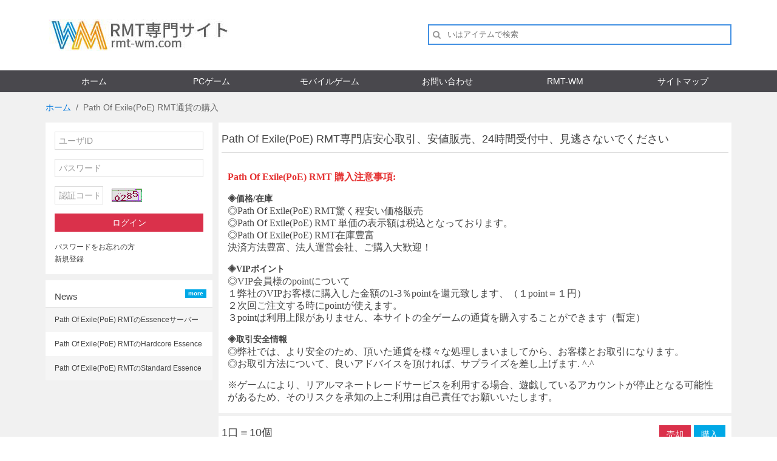

--- FILE ---
content_type: text/html; charset=utf-8
request_url: https://rmt-wm.com/games/pathofexile.html
body_size: 6247
content:
<!DOCTYPE html>
<html lang="ja">
<head>
    <meta charset="UTF-8">
    <meta http-equiv="X-UA-Compatible" content="IE=edge">
    <meta name="viewport" content="width=device-width, initial-scale=1">
    <title>
        Path Of Exile(PoE) RMT 価格相場の最安値RMT専門サイト－【RMT-WM】                </title>
    <meta name="keywords" content="Path Of Exile(PoE) RMT,Path Of Exile RMT,PoE RMT"/>
    <meta name="description" content="Path Of Exile(PoE) RMTの販売(RMT)サイトのRMT-WM店です。Path Of Exile(PoE) RMT専門店安心取引、安値販売、注文は24時間受付中、の決済方法豊富、安さ・速さ・安心・便利さを追求！"/>
    <link href="/themes/vendor/uikit/css/uikit.min.css" rel="stylesheet">
<link href="/themes/vendor/uikit/css/components/dotnav.min.css" rel="stylesheet">
<link href="/themes/vendor/uikit/css/components/slidenav.min.css" rel="stylesheet">
<link href="/themes/vendor/uikit/css/components/autocomplete.min.css" rel="stylesheet">
<link href="/themes/vendor/uikit/css/components/search.min.css" rel="stylesheet">
<link href="/themes/static/css/wm.css?v=1124" rel="stylesheet">
</head>
<body class="tm-background">
<div class="tm-header">
	<div class="uk-container uk-container-center">
		<a href="#tm-offcanvas" class="uk-navbar-toggle uk-visible-small" data-uk-offcanvas></a>
		<a class="uk-navbar-brand uk-hidden-small uk-width-medium-1-3" href="/">
			<img class="uk-margin uk-margin-remove" src="/themes/static/images/logo.jpg" title="RMT-WM" alt="RMT-WM">
		</a>
		<div class="uk-navbar-content uk-width-medium-2-3 uk-hidden-small tm-header-search uk-vertical-align">
			<form class="uk-search uk-display-inline-block uk-align-right" action="/search" method="get">
				<div class="uk-form-row uk-autocomplete" data-uk-autocomplete="{minLength:1,source:'/find'}">
					<div class="uk-form-icon">
						<i class="uk-icon-search"></i>
						<input class="uk-form-width-large tm-input" type="text" name="search" placeholder="いはアイテムで検索">
						<script type="text/autocomplete">
						<ul class="uk-nav uk-nav-autocomplete uk-autocomplete-results">
							{{~items}}
							<li data-value="{{ $item.gname}}">
								<a href="{{ $item.url}}">
									{{ $item.gname}}
								</a>
							</li>
							{{/items}}
						</ul>
					</script>
					</div>
				</div>
			<input type="hidden" name="__hash__" value="7a5a72984d81a5bb6fa89c283af54627_b1f467b65e5e3ce2fbd89a6a0895349c" /></form>
		</div>
		<div class="uk-navbar-content uk-navbar-center uk-visible-small">
			<img src="/themes/static/images/logo.jpg" title="RMT-WM" alt="RMT-WM" width="90%">
		</div>
	</div>
</div>
<nav class="tm-navbar uk-hidden-small">
	<div class="uk-container uk-container-center uk-text-center">
		<ul class="uk-grid uk-grid-width-1-6">
			<li><a href="/" title="ホーム">ホーム</a></li>
			<li><a href="/pc.html" title="PCゲーム">PCゲーム</a></li>
			<li><a href="/mobile.html" title="モバイルゲーム">モバイルゲーム</a></li>
			<li><a href="/message.html" title="お問い合わせ">お問い合わせ</a></li>
			<li><a href="/faqs.html" title="RMT-WM">RMT-WM</a></li>
			<li><a href="/webmap.html" title="サイトマップ">サイトマップ</a></li>
		</ul>
	</div>
</nav>

<div class="uk-container uk-container-center uk-margin-top">
    <ul class="uk-breadcrumb">
        <li><a href="/">ホーム</a></li>
        <li class="uk-active"><span>Path Of Exile(PoE) RMT通貨の購入</span></li>
    </ul>
</div>
<div class="tm-middle">
    <div class="uk-container tm-container uk-container-center">
        <div class="uk-grid uk-grid-small">
            <div class="tm-sidebar uk-width-medium-1-4 uk-hidden-small">
                <div class="uk-panel uk-panel-box">
        <form class="uk-form" action="/Member/check" method="post" name="fLogin">
            <fieldset>
                <div class="uk-form-row">
                    <input type="text" name="email" class="uk-width-1-1" placeholder="ユーザID">
                </div>
                <div class="uk-form-row">
                    <input type="password" name="pass" class="uk-width-1-1" placeholder="パスワード">
                </div>
                <div class="uk-form-row">
                    <input maxlength="4" id="form-h-verify" class="verify_input" name="verify" placeholder="認証コード">
                    <span class="uk-form-help-inline"><img src="/Index/verify" title="別の画像を表示する" alt="別の画像を表示する" onclick="this.src = '/Member/verify/' +
                    Math.random()" alt="別の画像を表示する"/></span>
                </div>
                <div class="uk-form-row">
                    <button class="uk-button uk-width-1-1 uk-button-danger">ログイン</button>
                </div>
                <div class="uk-form-row uk-link-muted">
                    <p class="uk-margin-bottom-remove"><a href="http://www.rmt-wm.com/forgetpass.html">パスワードをお忘れの方</a></p>
                    <p class="uk-margin-remove"><a title="新規登録" href="http://www.rmt-wm.com/register.html">新規登録</a></p>
                </div>
            </fieldset>
        <input type="hidden" name="__hash__" value="7a5a72984d81a5bb6fa89c283af54627_b1f467b65e5e3ce2fbd89a6a0895349c" /></form>
    </div>                <div class="uk-panel uk-panel-box uk-margin-small-top tm-panel">
    <div class="uk-panel-header">
        <div class="uk-panel-badge uk-badge"><a href="/gameNews.html">more</a></div>
        <h3 class="uk-panel-title uk-margin-remove">News</h3>
        <ul class="uk-list uk-link-muted uk-margin-remove uk-list-striped">
            <li><a href="/gameNews/364.html">Path Of Exile(PoE)  RMTのEssenceサーバー取り扱いを開始致しました</a></li><li><a href="/gameNews/364.html">Path Of Exile(PoE)  RMTのHardcore Essenceサーバー取り扱いを開始致しました</a></li><li><a href="/gameNews/364.html">Path Of Exile(PoE)  RMTのStandard Essenceサーバー取り扱いを開始致しました</a></li>        </ul>
    </div>
</div>
            </div>
            <div class="tm-main uk-width-medium-3-4">
                <div class="uk-grid">
                    <div class="uk-width-1-1">
                        <div class="uk-panel tm-panel-product">
                            <div class="uk-panel-header">
                                <h1 class="uk-panel-title uk-h3">Path Of Exile(PoE) RMT専門店安心取引、安値販売、24時間受付中、見逃さないでください</h1>
                            </div>
                            <div class="uk-panel-box tm-panel-product uk-overflow-container">
                                <p>
	<b><span style="font-family:微软雅黑;color:#E53333;font-size:12pt;">Path Of Exile(PoE)</span></b><b><span style="font-family:微软雅黑;color:#E53333;font-size:12pt;"> </span></b><b><span style="font-family:微软雅黑;color:#E53333;font-size:12pt;">RMT</span></b><b><span style="font-family:微软雅黑;color:#E53333;font-size:12pt;"> <span>購入注意事項</span>:</span></b><span style="font-family:'Times New Roman';font-size:12.0000pt;"></span> 
</p>
<p>
	<b><span style="font-family:微软雅黑;">◈価格/在庫</span></b><span style="font-family:'Times New Roman';font-size:12.0000pt;"><br />
</span><span style="font-family:微软雅黑;font-size:12.0000pt;">◎</span><span style="font-family:微软雅黑;font-size:12.0000pt;">Path Of Exile(PoE)</span><span style="font-family:微软雅黑;font-size:12.0000pt;"> </span><span style="font-family:微软雅黑;font-size:12.0000pt;">RMT</span><span style="font-family:微软雅黑;font-size:12.0000pt;">驚く程安い価格販売</span><span style="font-family:'Times New Roman';font-size:12.0000pt;"><br />
</span><span style="font-family:微软雅黑;font-size:12.0000pt;">◎</span><span style="font-family:微软雅黑;font-size:12.0000pt;">Path Of Exile(PoE)</span><span style="font-family:微软雅黑;font-size:12.0000pt;"> </span><span style="font-family:微软雅黑;font-size:12.0000pt;">RMT</span><span style="font-family:微软雅黑;font-size:12.0000pt;"> <span>単価の表示額は税込となっております。</span></span><span style="font-family:'Times New Roman';font-size:12.0000pt;"><br />
</span><span style="font-family:微软雅黑;font-size:12.0000pt;">◎</span><span style="font-family:微软雅黑;font-size:12.0000pt;">Path Of Exile(PoE)</span><span style="font-family:微软雅黑;font-size:12.0000pt;"> </span><span style="font-family:微软雅黑;font-size:12.0000pt;">RMT</span><span style="font-family:微软雅黑;font-size:12.0000pt;">在庫豊富</span><span style="font-family:'Times New Roman';font-size:12.0000pt;"><br />
</span><span style="font-family:微软雅黑;font-size:12.0000pt;"> 決済方法豊富、法人運営会社、ご購入大歓迎！</span><span style="font-family:'Times New Roman';font-size:12.0000pt;"></span> 
</p>
<p>
	<b><span style="font-family:微软雅黑;">◈VIPポイント</span></b><span style="font-family:'Times New Roman';font-size:12.0000pt;"><br />
</span><span style="font-family:微软雅黑;font-size:12.0000pt;">◎VIP会員様のpointについて</span><span style="font-family:'Times New Roman';font-size:12.0000pt;"><br />
</span><span style="font-family:微软雅黑;font-size:12.0000pt;"><span>１弊社の</span>VIPお客様に購入した金額の1-3％pointを還元致します、（１point＝１円）</span><span style="font-family:'Times New Roman';font-size:12.0000pt;"><br />
</span><span style="font-family:微软雅黑;font-size:12.0000pt;"> ２次回ご注文する時にpointが使えます。</span><span style="font-family:'Times New Roman';font-size:12.0000pt;"><br />
</span><span style="font-family:微软雅黑;font-size:12.0000pt;"> ３pointは利用上限がありません、本サイトの全ゲームの通貨を購入することができます（暫定）</span><span style="font-family:'Times New Roman';font-size:12.0000pt;"></span> 
</p>
<p>
	<b><span style="font-family:微软雅黑;">◈取引安全情報</span></b><span style="font-family:'Times New Roman';font-size:12.0000pt;"><br />
</span><span style="font-family:微软雅黑;font-size:12.0000pt;">◎弊社では、より安全のため、頂いた通貨を様々な処理しまいましてから、お客様とお取引になります。</span><span style="font-family:'Times New Roman';font-size:12.0000pt;"><br />
</span><span style="font-family:微软雅黑;font-size:12.0000pt;">◎お取引方法について、良いアドバイスを頂ければ、サプライズを差し上げます. ^.^</span><span style="font-family:'Times New Roman';font-size:12.0000pt;"></span> 
</p>
<p>
	<span style="font-family:微软雅黑;font-size:12.0000pt;">※ゲームにより、リアルマネートレードサービスを利用する場合、遊戯しているアカウントが停止となる可能性があるため、そのリスクを承知の上ご利用は自己責任でお願いいたします。</span><span style="font-family:宋体;font-size:10.5pt;"></span> 
</p>                            </div>
                        </div>
                    </div>
                </div>
                <div class="uk-panel-box-secondary uk-visible-small">
                    <a class="uk-button uk-button-large uk-button-primary uk-width-1-1 uk-margin-bottom" href="/buy/pathofexile.html">購入</a>
                    <a class="uk-button uk-button-large uk-button-success uk-width-1-1 uk-margin-bottom" href="/sale/pathofexile.html">売却</a>
                </div>
                <div class="uk-visible-small tm-panel-product-small">
                    <div class="uk-panel uk-panel-header uk-panel-hover">
                            <div class="uk-panel-badge uk-badge uk-badge-danger">500口</div>                            <h3 class="uk-panel-title">NECROPOLIS(SC)-Divine Orb</h3>
                            <table class="uk-table uk-table-condensed price-table">
                                <thead><p>1口＝10個</p></thead>
                                <thead>
                                <tr>
                                    <th>決済方法</th>
                                    <th>1口~</th><th>10口~</th><th>30口~</th>                                </tr>
                                </thead>
                                <tbody class="uk-table-middle">
                                <tr>
                                    <td>銀行振込(円)</td>
                                    <td>750.00</td><td>750.00</td><td>750.00</td>                                </tr>
                                <tr>
                                    <td>クレジット決済(円)</td>
                                    <td>795.00</td><td>795.00</td><td>795.00</td>                                </tr>
                                <tr>
                                    <td>WebMoney(PT)</td>
                                    <td>1,050.00</td><td>1,050.00</td><td>1,050.00</td>                                </tr>
                                <tr>
                                    <td>コンビニ(円)</td>
                                    <td>750.00</td><td>750.00</td><td>750.00</td>                                </tr>
                                </tbody>
                            </table>
                                                            <a class="uk-button uk-button-large uk-button-primary uk-width-1-1 uk-margin-bottom" href="/order/pathofexile/AA894213F7138F5BB7C/buy.html">購入</a>                        </div>                            <div class="uk-panel uk-panel-header uk-panel-hover">
                            <div class="uk-panel-badge uk-badge uk-badge-danger">5890口</div>                            <h3 class="uk-panel-title">NORMAL(STANDARD)-Divine Orb</h3>
                            <table class="uk-table uk-table-condensed price-table">
                                <thead><p>1口＝1個</p></thead>
                                <thead>
                                <tr>
                                    <th>決済方法</th>
                                    <th>1口~</th><th>10口~</th><th>30口~</th>                                </tr>
                                </thead>
                                <tbody class="uk-table-middle">
                                <tr>
                                    <td>銀行振込(円)</td>
                                    <td>50.00</td><td>50.00</td><td>50.00</td>                                </tr>
                                <tr>
                                    <td>クレジット決済(円)</td>
                                    <td>53.00</td><td>53.00</td><td>53.00</td>                                </tr>
                                <tr>
                                    <td>WebMoney(PT)</td>
                                    <td>70.00</td><td>70.00</td><td>70.00</td>                                </tr>
                                <tr>
                                    <td>コンビニ(円)</td>
                                    <td>50.00</td><td>50.00</td><td>50.00</td>                                </tr>
                                </tbody>
                            </table>
                                                            <a class="uk-button uk-button-large uk-button-primary uk-width-1-1 uk-margin-bottom" href="/order/pathofexile/E5ED55EB5DA9B6/buy.html">購入</a>                        </div><div class="uk-panel uk-panel-header uk-panel-hover">
                            <div class="uk-panel-badge uk-badge uk-badge-danger">500口</div>                            <h3 class="uk-panel-title">NORMAL(STANDARD)-Chaos Orb(100個)</h3>
                            <table class="uk-table uk-table-condensed price-table">
                                <thead><p>1口＝1個</p></thead>
                                <thead>
                                <tr>
                                    <th>決済方法</th>
                                    <th>1口~</th><th>10口~</th><th>30口~</th>                                </tr>
                                </thead>
                                <tbody class="uk-table-middle">
                                <tr>
                                    <td>銀行振込(円)</td>
                                    <td>300.00</td><td>300.00</td><td>300.00</td>                                </tr>
                                <tr>
                                    <td>クレジット決済(円)</td>
                                    <td>318.00</td><td>318.00</td><td>318.00</td>                                </tr>
                                <tr>
                                    <td>WebMoney(PT)</td>
                                    <td>420.00</td><td>420.00</td><td>420.00</td>                                </tr>
                                <tr>
                                    <td>コンビニ(円)</td>
                                    <td>300.00</td><td>300.00</td><td>300.00</td>                                </tr>
                                </tbody>
                            </table>
                                                            <a class="uk-button uk-button-large uk-button-primary uk-width-1-1 uk-margin-bottom" href="/order/pathofexile/FFFBEDDE4E/buy.html">購入</a>                        </div><div class="uk-panel uk-panel-header uk-panel-hover">
                            <div class="uk-panel-badge uk-badge uk-badge-danger">5000口</div>                            <h3 class="uk-panel-title">他のアイテムも指定可能です</h3>
                            <table class="uk-table uk-table-condensed price-table">
                                <thead><p>1口＝1個</p></thead>
                                <thead>
                                <tr>
                                    <th>決済方法</th>
                                    <th>1口~</th><th>10口~</th><th>30口~</th>                                </tr>
                                </thead>
                                <tbody class="uk-table-middle">
                                <tr>
                                    <td>銀行振込(円)</td>
                                    <td>100.00</td><td>100.00</td><td>100.00</td>                                </tr>
                                <tr>
                                    <td>クレジット決済(円)</td>
                                    <td>106.00</td><td>106.00</td><td>106.00</td>                                </tr>
                                <tr>
                                    <td>WebMoney(PT)</td>
                                    <td>140.00</td><td>140.00</td><td>140.00</td>                                </tr>
                                <tr>
                                    <td>コンビニ(円)</td>
                                    <td>100.00</td><td>100.00</td><td>100.00</td>                                </tr>
                                </tbody>
                            </table>
                                                            <a class="uk-button uk-button-large uk-button-primary uk-width-1-1 uk-margin-bottom" href="/order/pathofexile/532C33688EB14750B070ADCFF147F296/buy.html">購入</a>                        </div>                                            </div>
                <div class="uk-grid uk-margin-small-top">
                    <div class="uk-width-1-1">
                        <div class="uk-panel uk-hidden-small tm-panel-product">
                            <div class="uk-panel-header">
                                <h3 class="uk-panel-title">1口＝10個                                    <a class="uk-align-right uk-button uk-button-primary uk-margin-small-right uk-margin-small-left"
                                       href="/buy/pathofexile.html">購入</a>
                                    <a class="uk-align-right uk-button uk-button-danger" href="/sale/pathofexile.html">売却</a>
                                </h3>
                                <form action="/buy/pathofexile.html" method="post" class="uk-form uk-display-inline-block uk-align-right uk-margin-bottom-remove">
                                    <input class="uk-form-width-medium tm-input" type="text" placeholder="いはアイテムで検索" name="wd" id="search-keyword" onfocus="javascript:if(this.value=='いはアイテムで検索')this.value='';">
                                    <button class="uk-button" type="submit">検索</button>
                                <input type="hidden" name="__hash__" value="7a5a72984d81a5bb6fa89c283af54627_b1f467b65e5e3ce2fbd89a6a0895349c" /></form>
                            </div>
                            <div class="uk-clearfix"></div>
                            <div class="uk-panel-box tm-panel-product uk-overflow-container">
                                <table class="uk-table uk-table-condensed price-table">
                                    <thead>
                                    <tr>
                                        <th class="game-server">サーバー</th>
                                        <th>決済方法</th>
                                        <th>1口~</th><th>10口~</th><th>30口~</th>                                        <th class="uk-text-center">購入可能数(口)</th>
                                    </tr>
                                    </thead>
                                    <tbody class="uk-table-middle">
                                    <tr class="bg1">                                            <td rowspan="4"><span>NECROPOLIS(SC)-Divine Orb</span></td>
                                            <td rowspan="4" class="ipayment">銀行振込<br/>クレジット決済<br/>WebMoney<br/>コンビニ</td>
                                            <td>750.00円</td><td>750.00円</td><td>750.00円</td>                                            <td rowspan="4">
                                                                                                    <span class="uk-display-block uk-text-center">500口</span>
                                                    <span class="uk-display-block uk-text-center">
                                                        <a href="/order/pathofexile/AA894213F7138F5BB7C/buy.html" class="uk-button uk-button-primary">購入</a>
                                                    </span>                                            </td>
                                            </tr>
                                            <tr class="bg1">                                            <td>795.00円</td><td>795.00円</td><td>795.00円</td>                                            </tr>
                                            <tr class="bg1">                                            <td>1,050.00PT</td><td>1,050.00PT</td><td>1,050.00PT</td>                                            </tr>
                                            <tr class="bg1">                                            <td>750.00円</td><td>750.00円</td><td>750.00円</td>                                            </tr>                                                                            </tbody>
                                </table>
                            </div>
                        </div>
                    </div>
                </div><div class="uk-grid uk-margin-small-top">
                    <div class="uk-width-1-1">
                        <div class="uk-panel uk-hidden-small tm-panel-product">
                            <div class="uk-panel-header">
                                <h3 class="uk-panel-title">1口＝1個                                    <a class="uk-align-right uk-button uk-button-primary uk-margin-small-right uk-margin-small-left"
                                       href="/buy/pathofexile.html">購入</a>
                                    <a class="uk-align-right uk-button uk-button-danger" href="/sale/pathofexile.html">売却</a>
                                </h3>
                                <form action="/buy/pathofexile.html" method="post" class="uk-form uk-display-inline-block uk-align-right uk-margin-bottom-remove">
                                    <input class="uk-form-width-medium tm-input" type="text" placeholder="いはアイテムで検索" name="wd" id="search-keyword" onfocus="javascript:if(this.value=='いはアイテムで検索')this.value='';">
                                    <button class="uk-button" type="submit">検索</button>
                                <input type="hidden" name="__hash__" value="7a5a72984d81a5bb6fa89c283af54627_b1f467b65e5e3ce2fbd89a6a0895349c" /></form>
                            </div>
                            <div class="uk-clearfix"></div>
                            <div class="uk-panel-box tm-panel-product uk-overflow-container">
                                <table class="uk-table uk-table-condensed price-table">
                                    <thead>
                                    <tr>
                                        <th class="game-server">サーバー</th>
                                        <th>決済方法</th>
                                        <th>1口~</th><th>10口~</th><th>30口~</th>                                        <th class="uk-text-center">購入可能数(口)</th>
                                    </tr>
                                    </thead>
                                    <tbody class="uk-table-middle">
                                    <tr class="bg1">                                            <td rowspan="4"><span>NORMAL(STANDARD)-Divine Orb</span></td>
                                            <td rowspan="4" class="ipayment">銀行振込<br/>クレジット決済<br/>WebMoney<br/>コンビニ</td>
                                            <td>50.00円</td><td>50.00円</td><td>50.00円</td>                                            <td rowspan="4">
                                                                                                    <span class="uk-display-block uk-text-center">5890口</span>
                                                    <span class="uk-display-block uk-text-center">
                                                        <a href="/order/pathofexile/E5ED55EB5DA9B6/buy.html" class="uk-button uk-button-primary">購入</a>
                                                    </span>                                            </td>
                                            </tr>
                                            <tr class="bg1">                                            <td>53.00円</td><td>53.00円</td><td>53.00円</td>                                            </tr>
                                            <tr class="bg1">                                            <td>70.00PT</td><td>70.00PT</td><td>70.00PT</td>                                            </tr>
                                            <tr class="bg1">                                            <td>50.00円</td><td>50.00円</td><td>50.00円</td>                                            </tr><tr class="bg">                                            <td rowspan="4"><span>NORMAL(STANDARD)-Chaos Orb(100個)</span></td>
                                            <td rowspan="4" class="ipayment">銀行振込<br/>クレジット決済<br/>WebMoney<br/>コンビニ</td>
                                            <td>300.00円</td><td>300.00円</td><td>300.00円</td>                                            <td rowspan="4">
                                                                                                    <span class="uk-display-block uk-text-center">500口</span>
                                                    <span class="uk-display-block uk-text-center">
                                                        <a href="/order/pathofexile/FFFBEDDE4E/buy.html" class="uk-button uk-button-primary">購入</a>
                                                    </span>                                            </td>
                                            </tr>
                                            <tr class="bg">                                            <td>318.00円</td><td>318.00円</td><td>318.00円</td>                                            </tr>
                                            <tr class="bg">                                            <td>420.00PT</td><td>420.00PT</td><td>420.00PT</td>                                            </tr>
                                            <tr class="bg">                                            <td>300.00円</td><td>300.00円</td><td>300.00円</td>                                            </tr><tr class="bg1">                                            <td rowspan="4"><span>他のアイテムも指定可能です</span></td>
                                            <td rowspan="4" class="ipayment">銀行振込<br/>クレジット決済<br/>WebMoney<br/>コンビニ</td>
                                            <td>100.00円</td><td>100.00円</td><td>100.00円</td>                                            <td rowspan="4">
                                                                                                    <span class="uk-display-block uk-text-center">5000口</span>
                                                    <span class="uk-display-block uk-text-center">
                                                        <a href="/order/pathofexile/532C33688EB14750B070ADCFF147F296/buy.html" class="uk-button uk-button-primary">購入</a>
                                                    </span>                                            </td>
                                            </tr>
                                            <tr class="bg1">                                            <td>106.00円</td><td>106.00円</td><td>106.00円</td>                                            </tr>
                                            <tr class="bg1">                                            <td>140.00PT</td><td>140.00PT</td><td>140.00PT</td>                                            </tr>
                                            <tr class="bg1">                                            <td>100.00円</td><td>100.00円</td><td>100.00円</td>                                            </tr>                                                                            </tbody>
                                </table>
                            </div>
                        </div>
                    </div>
                </div>                <div class="uk-grid uk-margin-small-top">
                    <div class="uk-width-1-1">
                        <div class="uk-panel tm-panel-product">
                            <div class="uk-panel-box tm-panel-product uk-overflow-container">
                                <p style="margin-left:0.0000pt;text-indent:0.0000pt;">
	<b><span style="font-family:微软雅黑;color:#E53333;font-size:12pt;">Path Of Exile(PoE)</span></b><b><span style="font-family:微软雅黑;color:#E53333;font-size:12pt;"> </span></b><b><span style="font-family:微软雅黑;color:#E53333;font-size:12pt;">RMT</span></b><b><span style="font-family:微软雅黑;color:#E53333;font-size:12pt;"> </span></b><b><span style="font-family:微软雅黑;color:#E53333;font-size:12pt;"> 決済方法</span></b><b><span style="font-family:微软雅黑;color:#E53333;font-size:12pt;"><br />
</span></b><span style="font-family:宋体;font-size:12.0000pt;"><br />
</span><span style="font-family:微软雅黑;font-size:12.0000pt;">1、ジャパンネット銀行(JNB)</span><span style="font-family:宋体;font-size:12.0000pt;"><br />
</span><span style="font-family:微软雅黑;font-size:12.0000pt;">2、楽天銀行(E-BANK)</span><span style="font-family:宋体;font-size:12.0000pt;"><br />
</span><span style="font-family:微软雅黑;font-size:12.0000pt;">3、電子マネー(Webmoney)</span><span style="font-family:宋体;font-size:12.0000pt;"><br />
</span><span style="font-family:微软雅黑;font-size:12.0000pt;">4、三菱東京UFJ銀行</span><span style="font-family:宋体;font-size:12.0000pt;"><br />
</span><span style="font-family:微软雅黑;font-size:12.0000pt;">5、ゆうちょ銀行</span><span style="font-family:宋体;font-size:12.0000pt;"><br />
</span><span style="font-family:微软雅黑;font-size:12.0000pt;">6、三井住友銀行</span><span style="font-family:宋体;font-size:12.0000pt;"><br />
</span><span style="font-family:微软雅黑;font-size:12.0000pt;">7、コンビニ決済(Smart&nbsp;Pit)</span><span style="font-family:宋体;font-size:12.0000pt;"><br />
</span><span style="font-family:微软雅黑;font-size:12.0000pt;">8、テレコムクレジットカード決済</span><span style="font-family:微软雅黑;font-size:12.0000pt;"><br />
</span><span style="font-family:宋体;font-size:12.0000pt;"><br />
</span><span style="font-family:微软雅黑;font-size:12.0000pt;">Path Of Exile(PoE)</span><span style="font-family:微软雅黑;font-size:12.0000pt;"> </span><span style="font-family:微软雅黑;font-size:12.0000pt;">RMT</span><span style="font-family:微软雅黑;font-size:12.0000pt;">のギルを稼ぐ時間の少ない方にも、</span><span style="font-family:微软雅黑;font-size:12.0000pt;">Path Of Exile(PoE)</span><span style="font-family:微软雅黑;font-size:12.0000pt;"> </span><span style="font-family:微软雅黑;font-size:12.0000pt;">RM</span><span style="font-family:微软雅黑;font-size:12.0000pt;">T</span><span style="font-family:微软雅黑;font-size:12.0000pt;">をより一層楽しんで頂くため、</span><span style="font-family:微软雅黑;font-size:12.0000pt;">Path Of Exile(PoE)</span><span style="font-family:微软雅黑;font-size:12.0000pt;"> </span><span style="font-family:微软雅黑;font-size:12.0000pt;">RMT</span><span style="font-family:微软雅黑;font-size:12.0000pt;"> のギルをご提供させて頂いております。</span><span style="font-family:宋体;font-size:12.0000pt;"><br />
</span><span style="font-family:微软雅黑;font-size:12.0000pt;">Path Of Exile(PoE)</span><span style="font-family:微软雅黑;font-size:12.0000pt;"> </span><span style="font-family:微软雅黑;font-size:12.0000pt;">RMT</span><span style="font-family:微软雅黑;font-size:12.0000pt;">引退などにより、必要がなくなった</span><span style="font-family:微软雅黑;font-size:12.0000pt;">チェ</span><span style="font-family:微软雅黑;font-size:12pt;">Path Of Exile(PoE)</span><span style="font-family:微软雅黑;font-size:12.0000pt;">のギルの買取もさせて頂いております。</span><span style="font-family:宋体;font-size:12.0000pt;"><br />
</span><span style="font-family:微软雅黑;font-size:12.0000pt;">ご不明な点がございましたらお問い合わせフォームよりご連絡下さい。</span><span style="font-family:微软雅黑;font-size:12.0000pt;"><br />
</span><span style="font-family:宋体;font-size:12.0000pt;"><br />
</span><span style="font-family:微软雅黑;font-size:12.0000pt;">RMT-WM全員スタッフが迅速、丁寧に対応いたしますので、お気軽にお申し込みくださいませ。</span><span style="font-family:微软雅黑;font-size:10.5pt;"></span> 
</p>                            </div>
                        </div>
                    </div>
                </div>
                <div class="uk-panel uk-panel-box tm-new-product">
                    <div class="uk-panel-header">
                        <div class="uk-panel-badge uk-badge"><a href="/gameNews/index/gid/364/">more</a></div>
                        <h3 class="uk-panel-title uk-margin-remove">新着商品</h3>
                        <ul class="uk-grid uk-grid-width-medium-1-2 uk-list uk-link-muted">
                            <li>[2017-05-23]<a title="Path Of Exile(PoE)  RMTのStandard Essenceサーバー取り扱いを開始致しました"
                                                                                 href="/gameNews/8500.html">Path Of Exile(PoE)  RMTのStandard Essenceサーバー取り扱いを開始致しました</a>
                                </li><li>[2017-05-22]<a title="Path Of Exile(PoE)  RMTのHardcore Essenceサーバー取り扱いを開始致しました"
                                                                                 href="/gameNews/8493.html">Path Of Exile(PoE)  RMTのHardcore Essenceサーバー取り扱いを開始致しました</a>
                                </li><li>[2017-05-21]<a title="Path Of Exile(PoE)  RMTのEssenceサーバー取り扱いを開始致しました"
                                                                                 href="/gameNews/8487.html">Path Of Exile(PoE)  RMTのEssenceサーバー取り扱いを開始致しました</a>
                                </li>                        </ul>
                    </div>
                </div>
            </div>
        </div>
    </div>
</div>
<div class="tm-footer">
	<div class="uk-container uk-container-center uk-text-center">
		<div class="uk-panel">
			<ul class="uk-margin-top uk-subnav uk-subnav-line uk-flex-center">
				<li><a href="http://www.rmt-wm.com/company/info.html">会社概要</a></li>
				<li><a href="http://www.rmt-wm.com/company/order.html">利用規約</a></li>
				<li><a href="/usemethod.html">ご利用方法</a></li>
				<li><a href="/paymethod.html" rel="nofollow">お支払う方法</a></li>
				<li><a href="http://www.rmt-wm.com/company/way.html">特定商取引法に基づく表示</a></li>
				<li><a href="http://www.rmt-wm.com/company/prev.html">プライバシーポリシー</a></li>
			</ul>
			<p></p>
			<p class="uk-hidden"><script>
  (function(i,s,o,g,r,a,m){i["GoogleAnalyticsObject"]=r;i[r]=i[r]||function(){
  (i[r].q=i[r].q||[]).push(arguments)},i[r].l=1*new Date();a=s.createElement(o),
  m=s.getElementsByTagName(o)[0];a.async=1;a.src=g;m.parentNode.insertBefore(a,m)
  })(window,document,"script","//www.google-analytics.com/analytics.js","ga");

  ga("create", "UA-57375061-1", "auto");
  ga("send", "pageview");

</script>
<script src="https://s23.cnzz.com/stat.php?id=894213&web_id=894213" language="JavaScript"></script></p>
			<p>Copyright 2011©<a href="http://www.rmt-wm.com/">RMT</a>-WM All rights reserved </p>
		</div>
	</div>
</div>
<div id="tm-offcanvas" class="uk-offcanvas">
	<div class="uk-offcanvas-bar">
		<form class="uk-search">
			<div class="uk-form-row uk-autocomplete" data-uk-autocomplete="{minLength:1,source:'/Category/getGames'}">
				<div class="uk-form-icon">
					<i class="uk-icon-search"></i>
					<input class="uk-search-field" type="text" placeholder="いはアイテムで検索">
					<script type="text/autocomplete">
						<ul class="uk-nav uk-nav-autocomplete uk-autocomplete-results">
							{{~items}}
							<li data-value="{{ $item.gname}}">
								<a href="{{ $item.url}}">
									{{ $item.gname}}
								</a>
							</li>
							{{/items}}
						</ul>
					</script>
				</div>
			</div>
		<input type="hidden" name="__hash__" value="7a5a72984d81a5bb6fa89c283af54627_b1f467b65e5e3ce2fbd89a6a0895349c" /></form>
		<div class="uk-panel">
				<ul class="uk-nav uk-nav-primary uk-margin-small-bottom">
					<li><a href="/login.html" title="ログイン">ログイン</a></li>
					<li><a href="/pc.html" title="PCゲーム">PCゲーム</a></li>
					<li><a href="/mobile.html" title="モバイルゲーム">モバイルゲーム</a></li>
					<li><a href="http://www.rmt-wm.com/forgetpass.html">パスワードをお忘れの方</a></li>
					<li><a href="http://www.rmt-wm.com/register.html">新規登録</a></li>
				</ul>
			</div>
					<div class="uk-panel">
			<ul class="uk-nav uk-nav-primary uk-margin-small-bottom">
				<li><a href="/usemethod.html" title="ご利用方法">ご利用方法</a></li>
				<li><a href="/paymethod.html" title="お支払う方法" rel="nofollow">お支払う方法</a></li>
				<li><a href="/message.html" title="お問い合わせ">お問い合わせ</a></li>
				<li><a href="/faqs.html" title="FAQ">FAQ</a></li>
				<li><a href="/webmap.html" title="サイトマップ">サイトマップ</a></li>
			</ul>
		</div>
	</div>
</div>
<script src="/themes/vendor/jquery.min.js"></script>
<script src="/themes/vendor/uikit/js/uikit.js"></script>
<script src="/themes/vendor/uikit/js/components/slideset.min.js"></script>
<script src="/themes/vendor/uikit/js/components/autocomplete.min.js"></script>
<script src="/themes/static/js/common.js"></script>
<script defer src="https://static.cloudflareinsights.com/beacon.min.js/vcd15cbe7772f49c399c6a5babf22c1241717689176015" integrity="sha512-ZpsOmlRQV6y907TI0dKBHq9Md29nnaEIPlkf84rnaERnq6zvWvPUqr2ft8M1aS28oN72PdrCzSjY4U6VaAw1EQ==" data-cf-beacon='{"version":"2024.11.0","token":"613dc9b1146d487fadf4047de0f57a24","r":1,"server_timing":{"name":{"cfCacheStatus":true,"cfEdge":true,"cfExtPri":true,"cfL4":true,"cfOrigin":true,"cfSpeedBrain":true},"location_startswith":null}}' crossorigin="anonymous"></script>
</body>
</html>

--- FILE ---
content_type: text/css
request_url: https://rmt-wm.com/themes/vendor/uikit/css/components/dotnav.min.css
body_size: 155
content:
/*! UIkit 2.25.0 | http://www.getuikit.com | (c) 2014 YOOtheme | MIT License */
.uk-dotnav{display:-ms-flexbox;display:-webkit-flex;display:flex;-ms-flex-wrap:wrap;-webkit-flex-wrap:wrap;flex-wrap:wrap;margin-left:-15px;margin-top:-15px;padding:0;list-style:none}.uk-dotnav>*{-ms-flex:none;-webkit-flex:none;flex:none;padding-left:15px;margin-top:15px}.uk-dotnav:after,.uk-dotnav:before{content:"";display:block;overflow:hidden}.uk-dotnav:after{clear:both}.uk-dotnav>*{float:left}.uk-dotnav>*>*{display:block;box-sizing:content-box;width:20px;height:20px;border-radius:50%;background:rgba(50,50,50,.1);text-indent:100%;overflow:hidden;white-space:nowrap}.uk-dotnav>*>:focus,.uk-dotnav>*>:hover{background:rgba(50,50,50,.4);outline:0}.uk-dotnav>*>:active{background:rgba(50,50,50,.6)}.uk-dotnav>.uk-active>*{background:rgba(50,50,50,.4)}.uk-dotnav-contrast>*>*{background:rgba(255,255,255,.4)}.uk-dotnav-contrast>*>:focus,.uk-dotnav-contrast>*>:hover{background:rgba(255,255,255,.7)}.uk-dotnav-contrast>*>:active{background:rgba(255,255,255,.9)}.uk-dotnav-contrast>.uk-active>*{background:rgba(255,255,255,.9)}.uk-dotnav-vertical{-ms-flex-direction:column;-webkit-flex-direction:column;flex-direction:column}.uk-dotnav-vertical>*{float:none}

--- FILE ---
content_type: text/css
request_url: https://rmt-wm.com/themes/vendor/uikit/css/components/slidenav.min.css
body_size: -46
content:
/*! UIkit 2.25.0 | http://www.getuikit.com | (c) 2014 YOOtheme | MIT License */
.uk-slidenav{display:inline-block;box-sizing:border-box;width:60px;height:60px;line-height:60px;color:rgba(50,50,50,.4);font-size:60px;text-align:center}.uk-slidenav:focus,.uk-slidenav:hover{outline:0;text-decoration:none;color:rgba(50,50,50,.7);cursor:pointer}.uk-slidenav:active{color:rgba(50,50,50,.9)}.uk-slidenav-previous:before{content:"\f104";font-family:FontAwesome}.uk-slidenav-next:before{content:"\f105";font-family:FontAwesome}.uk-slidenav-position{position:relative}.uk-slidenav-position .uk-slidenav{display:none;position:absolute;top:50%;z-index:1;margin-top:-30px}.uk-slidenav-position:hover .uk-slidenav{display:block}.uk-slidenav-position .uk-slidenav-previous{left:20px}.uk-slidenav-position .uk-slidenav-next{right:20px}.uk-slidenav-contrast{color:rgba(255,255,255,.5)}.uk-slidenav-contrast:focus,.uk-slidenav-contrast:hover{color:rgba(255,255,255,.7)}.uk-slidenav-contrast:active{color:rgba(255,255,255,.9)}